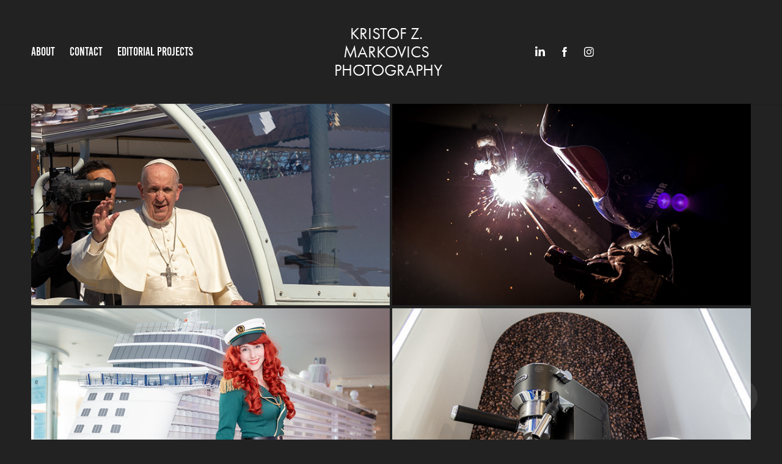

--- FILE ---
content_type: text/html; charset=utf-8
request_url: https://markovicsphotography.com/
body_size: 5716
content:
<!DOCTYPE HTML>
<html lang="en-US">
<head>
  <meta charset="UTF-8" />
  <meta name="viewport" content="width=device-width, initial-scale=1" />
      <meta name="keywords"  content="kristof z. markovics,markovics z. kristóf,porté fotózás,ingatlan fotózás,céges fotózás,fotóriporterek,corporatephotography,documentaryphotography,photojournalists" />
      <meta name="description"  content="Welcome to the photography site of Kristof Z. Markovics. Here you can see all the relevant works and information about him. " />
      <meta name="twitter:card"  content="summary_large_image" />
      <meta name="twitter:site"  content="@AdobePortfolio" />
      <meta  property="og:title" content="markovicsphotography" />
      <meta  property="og:description" content="Welcome to the photography site of Kristof Z. Markovics. Here you can see all the relevant works and information about him. " />
      <meta  property="og:image" content="https://cdn.myportfolio.com/bf09a772-6740-45f5-b8ce-628ca6bd0a09/3ca4c149-da80-4c37-babc-a91ebd18b3a7_rwc_52x248x1161x654x1161.jpg?h=26a041d2c123f5784bcc140ef3d42c2f" />
      <link rel="icon" href="[data-uri]"  />
      <link rel="stylesheet" href="/dist/css/main.css" type="text/css" />
      <link rel="stylesheet" href="https://cdn.myportfolio.com/bf09a772-6740-45f5-b8ce-628ca6bd0a09/d94a5c7ac37fee769e7001d8a35b7a901721773375.css?h=0b60cf45f84af2e308d201c61de131e4" type="text/css" />
    <link rel="canonical" href="https://markovicsphotography.com/work" />
      <title>markovicsphotography</title>
    <script type="text/javascript" src="//use.typekit.net/ik/[base64].js?cb=35f77bfb8b50944859ea3d3804e7194e7a3173fb" async onload="
    try {
      window.Typekit.load();
    } catch (e) {
      console.warn('Typekit not loaded.');
    }
    "></script>
</head>
  <body class="transition-enabled">  <div class='page-background-video page-background-video-with-panel'>
  </div>
  <div class="js-responsive-nav">
    <div class="responsive-nav has-social">
      <div class="close-responsive-click-area js-close-responsive-nav">
        <div class="close-responsive-button"></div>
      </div>
          <nav class="nav-container" data-hover-hint="nav" data-hover-hint-placement="bottom-start">
      <div class="page-title">
        <a href="/about" >ABOUT</a>
      </div>
      <div class="page-title">
        <a href="/contact" >Contact</a>
      </div>
                <div class="gallery-title"><a href="/photojournalism" >EDITORIAL PROJECTS</a></div>
          </nav>
        <div class="social pf-nav-social" data-context="theme.nav" data-hover-hint="navSocialIcons" data-hover-hint-placement="bottom-start">
          <ul>
                  <li>
                    <a href="https://www.linkedin.com/in/kristof-z-markovics/" target="_blank">
                      <svg version="1.1" id="Layer_1" xmlns="http://www.w3.org/2000/svg" xmlns:xlink="http://www.w3.org/1999/xlink" viewBox="0 0 30 24" style="enable-background:new 0 0 30 24;" xml:space="preserve" class="icon">
                      <path id="path-1_24_" d="M19.6,19v-5.8c0-1.4-0.5-2.4-1.7-2.4c-1,0-1.5,0.7-1.8,1.3C16,12.3,16,12.6,16,13v6h-3.4
                        c0,0,0.1-9.8,0-10.8H16v1.5c0,0,0,0,0,0h0v0C16.4,9,17.2,7.9,19,7.9c2.3,0,4,1.5,4,4.9V19H19.6z M8.9,6.7L8.9,6.7
                        C7.7,6.7,7,5.9,7,4.9C7,3.8,7.8,3,8.9,3s1.9,0.8,1.9,1.9C10.9,5.9,10.1,6.7,8.9,6.7z M10.6,19H7.2V8.2h3.4V19z"/>
                      </svg>
                    </a>
                  </li>
                  <li>
                    <a href="https://www.facebook.com/kristofzmarkovicsphotography" target="_blank">
                      <svg xmlns="http://www.w3.org/2000/svg" xmlns:xlink="http://www.w3.org/1999/xlink" version="1.1" x="0px" y="0px" viewBox="0 0 30 24" xml:space="preserve" class="icon"><path d="M16.21 20h-3.26v-8h-1.63V9.24h1.63V7.59c0-2.25 0.92-3.59 3.53-3.59h2.17v2.76H17.3 c-1.02 0-1.08 0.39-1.08 1.11l0 1.38h2.46L18.38 12h-2.17V20z"/></svg>
                    </a>
                  </li>
                  <li>
                    <a href="https://www.instagram.com/kristofzmarkovics_photography/" target="_blank">
                      <svg version="1.1" id="Layer_1" xmlns="http://www.w3.org/2000/svg" xmlns:xlink="http://www.w3.org/1999/xlink" viewBox="0 0 30 24" style="enable-background:new 0 0 30 24;" xml:space="preserve" class="icon">
                      <g>
                        <path d="M15,5.4c2.1,0,2.4,0,3.2,0c0.8,0,1.2,0.2,1.5,0.3c0.4,0.1,0.6,0.3,0.9,0.6c0.3,0.3,0.5,0.5,0.6,0.9
                          c0.1,0.3,0.2,0.7,0.3,1.5c0,0.8,0,1.1,0,3.2s0,2.4,0,3.2c0,0.8-0.2,1.2-0.3,1.5c-0.1,0.4-0.3,0.6-0.6,0.9c-0.3,0.3-0.5,0.5-0.9,0.6
                          c-0.3,0.1-0.7,0.2-1.5,0.3c-0.8,0-1.1,0-3.2,0s-2.4,0-3.2,0c-0.8,0-1.2-0.2-1.5-0.3c-0.4-0.1-0.6-0.3-0.9-0.6
                          c-0.3-0.3-0.5-0.5-0.6-0.9c-0.1-0.3-0.2-0.7-0.3-1.5c0-0.8,0-1.1,0-3.2s0-2.4,0-3.2c0-0.8,0.2-1.2,0.3-1.5c0.1-0.4,0.3-0.6,0.6-0.9
                          c0.3-0.3,0.5-0.5,0.9-0.6c0.3-0.1,0.7-0.2,1.5-0.3C12.6,5.4,12.9,5.4,15,5.4 M15,4c-2.2,0-2.4,0-3.3,0c-0.9,0-1.4,0.2-1.9,0.4
                          c-0.5,0.2-1,0.5-1.4,0.9C7.9,5.8,7.6,6.2,7.4,6.8C7.2,7.3,7.1,7.9,7,8.7C7,9.6,7,9.8,7,12s0,2.4,0,3.3c0,0.9,0.2,1.4,0.4,1.9
                          c0.2,0.5,0.5,1,0.9,1.4c0.4,0.4,0.9,0.7,1.4,0.9c0.5,0.2,1.1,0.3,1.9,0.4c0.9,0,1.1,0,3.3,0s2.4,0,3.3,0c0.9,0,1.4-0.2,1.9-0.4
                          c0.5-0.2,1-0.5,1.4-0.9c0.4-0.4,0.7-0.9,0.9-1.4c0.2-0.5,0.3-1.1,0.4-1.9c0-0.9,0-1.1,0-3.3s0-2.4,0-3.3c0-0.9-0.2-1.4-0.4-1.9
                          c-0.2-0.5-0.5-1-0.9-1.4c-0.4-0.4-0.9-0.7-1.4-0.9c-0.5-0.2-1.1-0.3-1.9-0.4C17.4,4,17.2,4,15,4L15,4L15,4z"/>
                        <path d="M15,7.9c-2.3,0-4.1,1.8-4.1,4.1s1.8,4.1,4.1,4.1s4.1-1.8,4.1-4.1S17.3,7.9,15,7.9L15,7.9z M15,14.7c-1.5,0-2.7-1.2-2.7-2.7
                          c0-1.5,1.2-2.7,2.7-2.7s2.7,1.2,2.7,2.7C17.7,13.5,16.5,14.7,15,14.7L15,14.7z"/>
                        <path d="M20.2,7.7c0,0.5-0.4,1-1,1s-1-0.4-1-1s0.4-1,1-1S20.2,7.2,20.2,7.7L20.2,7.7z"/>
                      </g>
                      </svg>
                    </a>
                  </li>
          </ul>
        </div>
    </div>
  </div>
    <header class="site-header js-site-header " data-context="theme.nav" data-hover-hint="nav" data-hover-hint-placement="top-start">
        <nav class="nav-container" data-hover-hint="nav" data-hover-hint-placement="bottom-start">
      <div class="page-title">
        <a href="/about" >ABOUT</a>
      </div>
      <div class="page-title">
        <a href="/contact" >Contact</a>
      </div>
                <div class="gallery-title"><a href="/photojournalism" >EDITORIAL PROJECTS</a></div>
        </nav>
        <div class="logo-wrap" data-context="theme.logo.header" data-hover-hint="logo" data-hover-hint-placement="bottom-start">
          <div class="logo e2e-site-logo-text logo-text  ">
                <a href="/work" class="preserve-whitespace">KRISTOF Z. MARKOVICS PHOTOGRAPHY</a>

          </div>
        </div>
        <div class="social pf-nav-social" data-context="theme.nav" data-hover-hint="navSocialIcons" data-hover-hint-placement="bottom-start">
          <ul>
                  <li>
                    <a href="https://www.linkedin.com/in/kristof-z-markovics/" target="_blank">
                      <svg version="1.1" id="Layer_1" xmlns="http://www.w3.org/2000/svg" xmlns:xlink="http://www.w3.org/1999/xlink" viewBox="0 0 30 24" style="enable-background:new 0 0 30 24;" xml:space="preserve" class="icon">
                      <path id="path-1_24_" d="M19.6,19v-5.8c0-1.4-0.5-2.4-1.7-2.4c-1,0-1.5,0.7-1.8,1.3C16,12.3,16,12.6,16,13v6h-3.4
                        c0,0,0.1-9.8,0-10.8H16v1.5c0,0,0,0,0,0h0v0C16.4,9,17.2,7.9,19,7.9c2.3,0,4,1.5,4,4.9V19H19.6z M8.9,6.7L8.9,6.7
                        C7.7,6.7,7,5.9,7,4.9C7,3.8,7.8,3,8.9,3s1.9,0.8,1.9,1.9C10.9,5.9,10.1,6.7,8.9,6.7z M10.6,19H7.2V8.2h3.4V19z"/>
                      </svg>
                    </a>
                  </li>
                  <li>
                    <a href="https://www.facebook.com/kristofzmarkovicsphotography" target="_blank">
                      <svg xmlns="http://www.w3.org/2000/svg" xmlns:xlink="http://www.w3.org/1999/xlink" version="1.1" x="0px" y="0px" viewBox="0 0 30 24" xml:space="preserve" class="icon"><path d="M16.21 20h-3.26v-8h-1.63V9.24h1.63V7.59c0-2.25 0.92-3.59 3.53-3.59h2.17v2.76H17.3 c-1.02 0-1.08 0.39-1.08 1.11l0 1.38h2.46L18.38 12h-2.17V20z"/></svg>
                    </a>
                  </li>
                  <li>
                    <a href="https://www.instagram.com/kristofzmarkovics_photography/" target="_blank">
                      <svg version="1.1" id="Layer_1" xmlns="http://www.w3.org/2000/svg" xmlns:xlink="http://www.w3.org/1999/xlink" viewBox="0 0 30 24" style="enable-background:new 0 0 30 24;" xml:space="preserve" class="icon">
                      <g>
                        <path d="M15,5.4c2.1,0,2.4,0,3.2,0c0.8,0,1.2,0.2,1.5,0.3c0.4,0.1,0.6,0.3,0.9,0.6c0.3,0.3,0.5,0.5,0.6,0.9
                          c0.1,0.3,0.2,0.7,0.3,1.5c0,0.8,0,1.1,0,3.2s0,2.4,0,3.2c0,0.8-0.2,1.2-0.3,1.5c-0.1,0.4-0.3,0.6-0.6,0.9c-0.3,0.3-0.5,0.5-0.9,0.6
                          c-0.3,0.1-0.7,0.2-1.5,0.3c-0.8,0-1.1,0-3.2,0s-2.4,0-3.2,0c-0.8,0-1.2-0.2-1.5-0.3c-0.4-0.1-0.6-0.3-0.9-0.6
                          c-0.3-0.3-0.5-0.5-0.6-0.9c-0.1-0.3-0.2-0.7-0.3-1.5c0-0.8,0-1.1,0-3.2s0-2.4,0-3.2c0-0.8,0.2-1.2,0.3-1.5c0.1-0.4,0.3-0.6,0.6-0.9
                          c0.3-0.3,0.5-0.5,0.9-0.6c0.3-0.1,0.7-0.2,1.5-0.3C12.6,5.4,12.9,5.4,15,5.4 M15,4c-2.2,0-2.4,0-3.3,0c-0.9,0-1.4,0.2-1.9,0.4
                          c-0.5,0.2-1,0.5-1.4,0.9C7.9,5.8,7.6,6.2,7.4,6.8C7.2,7.3,7.1,7.9,7,8.7C7,9.6,7,9.8,7,12s0,2.4,0,3.3c0,0.9,0.2,1.4,0.4,1.9
                          c0.2,0.5,0.5,1,0.9,1.4c0.4,0.4,0.9,0.7,1.4,0.9c0.5,0.2,1.1,0.3,1.9,0.4c0.9,0,1.1,0,3.3,0s2.4,0,3.3,0c0.9,0,1.4-0.2,1.9-0.4
                          c0.5-0.2,1-0.5,1.4-0.9c0.4-0.4,0.7-0.9,0.9-1.4c0.2-0.5,0.3-1.1,0.4-1.9c0-0.9,0-1.1,0-3.3s0-2.4,0-3.3c0-0.9-0.2-1.4-0.4-1.9
                          c-0.2-0.5-0.5-1-0.9-1.4c-0.4-0.4-0.9-0.7-1.4-0.9c-0.5-0.2-1.1-0.3-1.9-0.4C17.4,4,17.2,4,15,4L15,4L15,4z"/>
                        <path d="M15,7.9c-2.3,0-4.1,1.8-4.1,4.1s1.8,4.1,4.1,4.1s4.1-1.8,4.1-4.1S17.3,7.9,15,7.9L15,7.9z M15,14.7c-1.5,0-2.7-1.2-2.7-2.7
                          c0-1.5,1.2-2.7,2.7-2.7s2.7,1.2,2.7,2.7C17.7,13.5,16.5,14.7,15,14.7L15,14.7z"/>
                        <path d="M20.2,7.7c0,0.5-0.4,1-1,1s-1-0.4-1-1s0.4-1,1-1S20.2,7.2,20.2,7.7L20.2,7.7z"/>
                      </g>
                      </svg>
                    </a>
                  </li>
          </ul>
        </div>
        <div class="hamburger-click-area js-hamburger">
          <div class="hamburger">
            <i></i>
            <i></i>
            <i></i>
          </div>
        </div>
    </header>
    <div class="header-placeholder"></div>
  <div class="site-wrap cfix js-site-wrap">
    <div class="site-container">
      <div class="site-content e2e-site-content">
        <main>
          <section class="project-covers" data-context="page.gallery.covers">
          <a class="project-cover js-project-cover-touch hold-space" href="/press" data-context="pages" data-identity="id:p6211f81213ff51238afefcb235d3598efa0eee62092524e7e3ce8" data-hover-hint="galleryPageCover" data-hover-hint-id="p6211f81213ff51238afefcb235d3598efa0eee62092524e7e3ce8">
            <div class="cover-content-container">
              <div class="cover-image-wrap">
                <div class="cover-image">
                    <div class="cover cover-normal">

            <img
              class="cover__img js-lazy"
              src="https://cdn.myportfolio.com/bf09a772-6740-45f5-b8ce-628ca6bd0a09/3ca4c149-da80-4c37-babc-a91ebd18b3a7_rwc_52x248x1161x654x32.jpg?h=965f3f5566439fd2855028d8fca3a0b6"
              data-src="https://cdn.myportfolio.com/bf09a772-6740-45f5-b8ce-628ca6bd0a09/3ca4c149-da80-4c37-babc-a91ebd18b3a7_rwc_52x248x1161x654x1161.jpg?h=26a041d2c123f5784bcc140ef3d42c2f"
              data-srcset="https://cdn.myportfolio.com/bf09a772-6740-45f5-b8ce-628ca6bd0a09/3ca4c149-da80-4c37-babc-a91ebd18b3a7_rwc_52x248x1161x654x640.jpg?h=c6caa10bcf8091f56927133dc3b5bc2d 640w, https://cdn.myportfolio.com/bf09a772-6740-45f5-b8ce-628ca6bd0a09/3ca4c149-da80-4c37-babc-a91ebd18b3a7_rwc_52x248x1161x654x1280.jpg?h=db4e9758e1b3097dae16d7c3dcea1222 1280w, https://cdn.myportfolio.com/bf09a772-6740-45f5-b8ce-628ca6bd0a09/3ca4c149-da80-4c37-babc-a91ebd18b3a7_rwc_52x248x1161x654x1366.jpg?h=7185b1b3700416f1d3c6c9e9f1f9816f 1366w, https://cdn.myportfolio.com/bf09a772-6740-45f5-b8ce-628ca6bd0a09/3ca4c149-da80-4c37-babc-a91ebd18b3a7_rwc_52x248x1161x654x1161.jpg?h=26a041d2c123f5784bcc140ef3d42c2f 1920w, https://cdn.myportfolio.com/bf09a772-6740-45f5-b8ce-628ca6bd0a09/3ca4c149-da80-4c37-babc-a91ebd18b3a7_rwc_52x248x1161x654x1161.jpg?h=26a041d2c123f5784bcc140ef3d42c2f 2560w, https://cdn.myportfolio.com/bf09a772-6740-45f5-b8ce-628ca6bd0a09/3ca4c149-da80-4c37-babc-a91ebd18b3a7_rwc_52x248x1161x654x1161.jpg?h=26a041d2c123f5784bcc140ef3d42c2f 5120w"
              data-sizes="(max-width: 540px) 100vw, (max-width: 768px) 50vw, calc(100vw / 2)"
            >
                              </div>
                </div>
              </div>
              <div class="details-wrap">
                <div class="details">
                  <div class="details-inner">
                      <div class="title preserve-whitespace">PRESS</div>
                  </div>
                </div>
              </div>
            </div>
          </a>
          <a class="project-cover js-project-cover-touch hold-space" href="/doc" data-context="pages" data-identity="id:p600c42b01f240beca6693e964db299f4abebba6fb1ee9eba054ef" data-hover-hint="galleryPageCover" data-hover-hint-id="p600c42b01f240beca6693e964db299f4abebba6fb1ee9eba054ef">
            <div class="cover-content-container">
              <div class="cover-image-wrap">
                <div class="cover-image">
                    <div class="cover cover-normal">

            <img
              class="cover__img js-lazy"
              src="https://cdn.myportfolio.com/bf09a772-6740-45f5-b8ce-628ca6bd0a09/5eb96476-3687-4c88-8b6c-c1ccc0c99c44_rwc_0x96x1920x1082x32.jpg?h=4a19a4a79672a7662bc558040c366610"
              data-src="https://cdn.myportfolio.com/bf09a772-6740-45f5-b8ce-628ca6bd0a09/5eb96476-3687-4c88-8b6c-c1ccc0c99c44_rwc_0x96x1920x1082x1920.jpg?h=c1780b9b2a093bc81cef485daf8ff7c4"
              data-srcset="https://cdn.myportfolio.com/bf09a772-6740-45f5-b8ce-628ca6bd0a09/5eb96476-3687-4c88-8b6c-c1ccc0c99c44_rwc_0x96x1920x1082x640.jpg?h=0098573916d67b5b2811b82e6ec0be9a 640w, https://cdn.myportfolio.com/bf09a772-6740-45f5-b8ce-628ca6bd0a09/5eb96476-3687-4c88-8b6c-c1ccc0c99c44_rwc_0x96x1920x1082x1280.jpg?h=7b9e6b9c7249682b313532c27736e06d 1280w, https://cdn.myportfolio.com/bf09a772-6740-45f5-b8ce-628ca6bd0a09/5eb96476-3687-4c88-8b6c-c1ccc0c99c44_rwc_0x96x1920x1082x1366.jpg?h=16171d4e789f2a4b8e041b4ee4529540 1366w, https://cdn.myportfolio.com/bf09a772-6740-45f5-b8ce-628ca6bd0a09/5eb96476-3687-4c88-8b6c-c1ccc0c99c44_rwc_0x96x1920x1082x1920.jpg?h=c1780b9b2a093bc81cef485daf8ff7c4 1920w, https://cdn.myportfolio.com/bf09a772-6740-45f5-b8ce-628ca6bd0a09/5eb96476-3687-4c88-8b6c-c1ccc0c99c44_rwc_0x96x1920x1082x1920.jpg?h=c1780b9b2a093bc81cef485daf8ff7c4 2560w, https://cdn.myportfolio.com/bf09a772-6740-45f5-b8ce-628ca6bd0a09/5eb96476-3687-4c88-8b6c-c1ccc0c99c44_rwc_0x96x1920x1082x1920.jpg?h=c1780b9b2a093bc81cef485daf8ff7c4 5120w"
              data-sizes="(max-width: 540px) 100vw, (max-width: 768px) 50vw, calc(100vw / 2)"
            >
                              </div>
                </div>
              </div>
              <div class="details-wrap">
                <div class="details">
                  <div class="details-inner">
                      <div class="title preserve-whitespace">Documentary</div>
                  </div>
                </div>
              </div>
            </div>
          </a>
          <a class="project-cover js-project-cover-touch hold-space" href="/cruise-ship-photography" data-context="pages" data-identity="id:p6288bb36c74c56c519daf14347a7ca93eb2fa7ed9869cc81c623c" data-hover-hint="galleryPageCover" data-hover-hint-id="p6288bb36c74c56c519daf14347a7ca93eb2fa7ed9869cc81c623c">
            <div class="cover-content-container">
              <div class="cover-image-wrap">
                <div class="cover-image">
                    <div class="cover cover-normal">

            <img
              class="cover__img js-lazy"
              src="https://cdn.myportfolio.com/bf09a772-6740-45f5-b8ce-628ca6bd0a09/b4253bd9-6689-44bc-8ca9-b14652885164_rwc_0x96x1920x1082x32.jpg?h=d9320073f4113a4cd008007f355202b6"
              data-src="https://cdn.myportfolio.com/bf09a772-6740-45f5-b8ce-628ca6bd0a09/b4253bd9-6689-44bc-8ca9-b14652885164_rwc_0x96x1920x1082x1920.jpg?h=0ccc9312da91be860451a057a245cbcb"
              data-srcset="https://cdn.myportfolio.com/bf09a772-6740-45f5-b8ce-628ca6bd0a09/b4253bd9-6689-44bc-8ca9-b14652885164_rwc_0x96x1920x1082x640.jpg?h=efe4ad029c2efc024a71a2eee6df1a3a 640w, https://cdn.myportfolio.com/bf09a772-6740-45f5-b8ce-628ca6bd0a09/b4253bd9-6689-44bc-8ca9-b14652885164_rwc_0x96x1920x1082x1280.jpg?h=94077872f4cd325f432544d68463bede 1280w, https://cdn.myportfolio.com/bf09a772-6740-45f5-b8ce-628ca6bd0a09/b4253bd9-6689-44bc-8ca9-b14652885164_rwc_0x96x1920x1082x1366.jpg?h=cb673607e46028ebd26992af5c18533d 1366w, https://cdn.myportfolio.com/bf09a772-6740-45f5-b8ce-628ca6bd0a09/b4253bd9-6689-44bc-8ca9-b14652885164_rwc_0x96x1920x1082x1920.jpg?h=0ccc9312da91be860451a057a245cbcb 1920w, https://cdn.myportfolio.com/bf09a772-6740-45f5-b8ce-628ca6bd0a09/b4253bd9-6689-44bc-8ca9-b14652885164_rwc_0x96x1920x1082x1920.jpg?h=0ccc9312da91be860451a057a245cbcb 2560w, https://cdn.myportfolio.com/bf09a772-6740-45f5-b8ce-628ca6bd0a09/b4253bd9-6689-44bc-8ca9-b14652885164_rwc_0x96x1920x1082x1920.jpg?h=0ccc9312da91be860451a057a245cbcb 5120w"
              data-sizes="(max-width: 540px) 100vw, (max-width: 768px) 50vw, calc(100vw / 2)"
            >
                              </div>
                </div>
              </div>
              <div class="details-wrap">
                <div class="details">
                  <div class="details-inner">
                      <div class="title preserve-whitespace">CRUISE SHIP PHOTOGRAPHY</div>
                  </div>
                </div>
              </div>
            </div>
          </a>
          <a class="project-cover js-project-cover-touch hold-space" href="/comm" data-context="pages" data-identity="id:p600c36fe640fd8959b826eadaa1de1eb6c8c80ee4da35596386c0" data-hover-hint="galleryPageCover" data-hover-hint-id="p600c36fe640fd8959b826eadaa1de1eb6c8c80ee4da35596386c0">
            <div class="cover-content-container">
              <div class="cover-image-wrap">
                <div class="cover-image">
                    <div class="cover cover-normal">

            <img
              class="cover__img js-lazy"
              src="https://cdn.myportfolio.com/bf09a772-6740-45f5-b8ce-628ca6bd0a09/e8119311-9919-49e9-ac27-e40ce48dca45_rwc_0x81x1620x913x32.jpg?h=ed372271e2dee8a50bd58ff2f902bb6e"
              data-src="https://cdn.myportfolio.com/bf09a772-6740-45f5-b8ce-628ca6bd0a09/e8119311-9919-49e9-ac27-e40ce48dca45_rwc_0x81x1620x913x1620.jpg?h=9f720454d7eebfe462015edb4cbca137"
              data-srcset="https://cdn.myportfolio.com/bf09a772-6740-45f5-b8ce-628ca6bd0a09/e8119311-9919-49e9-ac27-e40ce48dca45_rwc_0x81x1620x913x640.jpg?h=2ad7f55361439310c04541195bf2547c 640w, https://cdn.myportfolio.com/bf09a772-6740-45f5-b8ce-628ca6bd0a09/e8119311-9919-49e9-ac27-e40ce48dca45_rwc_0x81x1620x913x1280.jpg?h=ed89695a9c320de5b8b7096971aa8966 1280w, https://cdn.myportfolio.com/bf09a772-6740-45f5-b8ce-628ca6bd0a09/e8119311-9919-49e9-ac27-e40ce48dca45_rwc_0x81x1620x913x1366.jpg?h=1914793c8954b1c59c0e6f7c0960c73b 1366w, https://cdn.myportfolio.com/bf09a772-6740-45f5-b8ce-628ca6bd0a09/e8119311-9919-49e9-ac27-e40ce48dca45_rwc_0x81x1620x913x1620.jpg?h=9f720454d7eebfe462015edb4cbca137 1920w, https://cdn.myportfolio.com/bf09a772-6740-45f5-b8ce-628ca6bd0a09/e8119311-9919-49e9-ac27-e40ce48dca45_rwc_0x81x1620x913x1620.jpg?h=9f720454d7eebfe462015edb4cbca137 2560w, https://cdn.myportfolio.com/bf09a772-6740-45f5-b8ce-628ca6bd0a09/e8119311-9919-49e9-ac27-e40ce48dca45_rwc_0x81x1620x913x1620.jpg?h=9f720454d7eebfe462015edb4cbca137 5120w"
              data-sizes="(max-width: 540px) 100vw, (max-width: 768px) 50vw, calc(100vw / 2)"
            >
                              </div>
                </div>
              </div>
              <div class="details-wrap">
                <div class="details">
                  <div class="details-inner">
                      <div class="title preserve-whitespace">CORPORATE / EVENT</div>
                  </div>
                </div>
              </div>
            </div>
          </a>
          <a class="project-cover js-project-cover-touch hold-space" href="/port" data-context="pages" data-identity="id:p600c4283dcfde2bcf00c1a4b017f2a85bb441eadbfb4576eb1147" data-hover-hint="galleryPageCover" data-hover-hint-id="p600c4283dcfde2bcf00c1a4b017f2a85bb441eadbfb4576eb1147">
            <div class="cover-content-container">
              <div class="cover-image-wrap">
                <div class="cover-image">
                    <div class="cover cover-normal">

            <img
              class="cover__img js-lazy"
              src="https://cdn.myportfolio.com/bf09a772-6740-45f5-b8ce-628ca6bd0a09/7d239ccd-b8e7-4f52-a473-a8b554753fc5_rwc_0x165x1920x1082x32.JPG?h=249acf03a3ebe67a392fd7d57c89da77"
              data-src="https://cdn.myportfolio.com/bf09a772-6740-45f5-b8ce-628ca6bd0a09/7d239ccd-b8e7-4f52-a473-a8b554753fc5_rwc_0x165x1920x1082x1920.JPG?h=dcc0c55be9f93493c6844dc02f9d00d9"
              data-srcset="https://cdn.myportfolio.com/bf09a772-6740-45f5-b8ce-628ca6bd0a09/7d239ccd-b8e7-4f52-a473-a8b554753fc5_rwc_0x165x1920x1082x640.JPG?h=4e3cf03e4c21823d029487061e4ec5fb 640w, https://cdn.myportfolio.com/bf09a772-6740-45f5-b8ce-628ca6bd0a09/7d239ccd-b8e7-4f52-a473-a8b554753fc5_rwc_0x165x1920x1082x1280.JPG?h=18de06d16ad344720e328bab0ebd3721 1280w, https://cdn.myportfolio.com/bf09a772-6740-45f5-b8ce-628ca6bd0a09/7d239ccd-b8e7-4f52-a473-a8b554753fc5_rwc_0x165x1920x1082x1366.JPG?h=86e71e869b0a5e621e24e5b6264798f8 1366w, https://cdn.myportfolio.com/bf09a772-6740-45f5-b8ce-628ca6bd0a09/7d239ccd-b8e7-4f52-a473-a8b554753fc5_rwc_0x165x1920x1082x1920.JPG?h=dcc0c55be9f93493c6844dc02f9d00d9 1920w, https://cdn.myportfolio.com/bf09a772-6740-45f5-b8ce-628ca6bd0a09/7d239ccd-b8e7-4f52-a473-a8b554753fc5_rwc_0x165x1920x1082x1920.JPG?h=dcc0c55be9f93493c6844dc02f9d00d9 2560w, https://cdn.myportfolio.com/bf09a772-6740-45f5-b8ce-628ca6bd0a09/7d239ccd-b8e7-4f52-a473-a8b554753fc5_rwc_0x165x1920x1082x1920.JPG?h=dcc0c55be9f93493c6844dc02f9d00d9 5120w"
              data-sizes="(max-width: 540px) 100vw, (max-width: 768px) 50vw, calc(100vw / 2)"
            >
                              </div>
                </div>
              </div>
              <div class="details-wrap">
                <div class="details">
                  <div class="details-inner">
                      <div class="title preserve-whitespace">PORTRAIT</div>
                  </div>
                </div>
              </div>
            </div>
          </a>
          <a class="project-cover js-project-cover-touch hold-space" href="/concert" data-context="pages" data-identity="id:p630392b8e6d1213d4a9426b85e8662de327b4953675bd1d51fc7a" data-hover-hint="galleryPageCover" data-hover-hint-id="p630392b8e6d1213d4a9426b85e8662de327b4953675bd1d51fc7a">
            <div class="cover-content-container">
              <div class="cover-image-wrap">
                <div class="cover-image">
                    <div class="cover cover-normal">

            <img
              class="cover__img js-lazy"
              src="https://cdn.myportfolio.com/bf09a772-6740-45f5-b8ce-628ca6bd0a09/4ac2f090-4426-41e0-8d92-08d813608708_rwc_0x81x1620x913x32.jpg?h=64a510afba5f68e62ad3cc5f8149fc2a"
              data-src="https://cdn.myportfolio.com/bf09a772-6740-45f5-b8ce-628ca6bd0a09/4ac2f090-4426-41e0-8d92-08d813608708_rwc_0x81x1620x913x1620.jpg?h=e257088b9a74b0bbac26ef828df54085"
              data-srcset="https://cdn.myportfolio.com/bf09a772-6740-45f5-b8ce-628ca6bd0a09/4ac2f090-4426-41e0-8d92-08d813608708_rwc_0x81x1620x913x640.jpg?h=cf2cdabcc6ddeb62b4bac8d5320688aa 640w, https://cdn.myportfolio.com/bf09a772-6740-45f5-b8ce-628ca6bd0a09/4ac2f090-4426-41e0-8d92-08d813608708_rwc_0x81x1620x913x1280.jpg?h=158ec9d8b62206d33c9a14f88a01974c 1280w, https://cdn.myportfolio.com/bf09a772-6740-45f5-b8ce-628ca6bd0a09/4ac2f090-4426-41e0-8d92-08d813608708_rwc_0x81x1620x913x1366.jpg?h=b1e63ff15cdacee1075a3df4039b7005 1366w, https://cdn.myportfolio.com/bf09a772-6740-45f5-b8ce-628ca6bd0a09/4ac2f090-4426-41e0-8d92-08d813608708_rwc_0x81x1620x913x1620.jpg?h=e257088b9a74b0bbac26ef828df54085 1920w, https://cdn.myportfolio.com/bf09a772-6740-45f5-b8ce-628ca6bd0a09/4ac2f090-4426-41e0-8d92-08d813608708_rwc_0x81x1620x913x1620.jpg?h=e257088b9a74b0bbac26ef828df54085 2560w, https://cdn.myportfolio.com/bf09a772-6740-45f5-b8ce-628ca6bd0a09/4ac2f090-4426-41e0-8d92-08d813608708_rwc_0x81x1620x913x1620.jpg?h=e257088b9a74b0bbac26ef828df54085 5120w"
              data-sizes="(max-width: 540px) 100vw, (max-width: 768px) 50vw, calc(100vw / 2)"
            >
                              </div>
                </div>
              </div>
              <div class="details-wrap">
                <div class="details">
                  <div class="details-inner">
                      <div class="title preserve-whitespace">CONCERT / STAGE</div>
                  </div>
                </div>
              </div>
            </div>
          </a>
          </section>
              <section class="back-to-top" data-hover-hint="backToTop">
                <a href="#"><span class="arrow">&uarr;</span><span class="preserve-whitespace">Back to Top</span></a>
              </section>
              <a class="back-to-top-fixed js-back-to-top back-to-top-fixed-with-panel" data-hover-hint="backToTop" data-hover-hint-placement="top-start" href="#">
                <svg version="1.1" id="Layer_1" xmlns="http://www.w3.org/2000/svg" xmlns:xlink="http://www.w3.org/1999/xlink" x="0px" y="0px"
                 viewBox="0 0 26 26" style="enable-background:new 0 0 26 26;" xml:space="preserve" class="icon icon-back-to-top">
                <g>
                  <path d="M13.8,1.3L21.6,9c0.1,0.1,0.1,0.3,0.2,0.4c0.1,0.1,0.1,0.3,0.1,0.4s0,0.3-0.1,0.4c-0.1,0.1-0.1,0.3-0.3,0.4
                    c-0.1,0.1-0.2,0.2-0.4,0.3c-0.2,0.1-0.3,0.1-0.4,0.1c-0.1,0-0.3,0-0.4-0.1c-0.2-0.1-0.3-0.2-0.4-0.3L14.2,5l0,19.1
                    c0,0.2-0.1,0.3-0.1,0.5c0,0.1-0.1,0.3-0.3,0.4c-0.1,0.1-0.2,0.2-0.4,0.3c-0.1,0.1-0.3,0.1-0.5,0.1c-0.1,0-0.3,0-0.4-0.1
                    c-0.1-0.1-0.3-0.1-0.4-0.3c-0.1-0.1-0.2-0.2-0.3-0.4c-0.1-0.1-0.1-0.3-0.1-0.5l0-19.1l-5.7,5.7C6,10.8,5.8,10.9,5.7,11
                    c-0.1,0.1-0.3,0.1-0.4,0.1c-0.2,0-0.3,0-0.4-0.1c-0.1-0.1-0.3-0.2-0.4-0.3c-0.1-0.1-0.1-0.2-0.2-0.4C4.1,10.2,4,10.1,4.1,9.9
                    c0-0.1,0-0.3,0.1-0.4c0-0.1,0.1-0.3,0.3-0.4l7.7-7.8c0.1,0,0.2-0.1,0.2-0.1c0,0,0.1-0.1,0.2-0.1c0.1,0,0.2,0,0.2-0.1
                    c0.1,0,0.1,0,0.2,0c0,0,0.1,0,0.2,0c0.1,0,0.2,0,0.2,0.1c0.1,0,0.1,0.1,0.2,0.1C13.7,1.2,13.8,1.2,13.8,1.3z"/>
                </g>
                </svg>
              </a>
              <footer class="site-footer" data-hover-hint="footer">
                  <div class="social pf-footer-social" data-context="theme.footer" data-hover-hint="footerSocialIcons">
                    <ul>
                            <li>
                              <a href="https://www.linkedin.com/in/kristof-z-markovics/" target="_blank">
                                <svg version="1.1" id="Layer_1" xmlns="http://www.w3.org/2000/svg" xmlns:xlink="http://www.w3.org/1999/xlink" viewBox="0 0 30 24" style="enable-background:new 0 0 30 24;" xml:space="preserve" class="icon">
                                <path id="path-1_24_" d="M19.6,19v-5.8c0-1.4-0.5-2.4-1.7-2.4c-1,0-1.5,0.7-1.8,1.3C16,12.3,16,12.6,16,13v6h-3.4
                                  c0,0,0.1-9.8,0-10.8H16v1.5c0,0,0,0,0,0h0v0C16.4,9,17.2,7.9,19,7.9c2.3,0,4,1.5,4,4.9V19H19.6z M8.9,6.7L8.9,6.7
                                  C7.7,6.7,7,5.9,7,4.9C7,3.8,7.8,3,8.9,3s1.9,0.8,1.9,1.9C10.9,5.9,10.1,6.7,8.9,6.7z M10.6,19H7.2V8.2h3.4V19z"/>
                                </svg>
                              </a>
                            </li>
                            <li>
                              <a href="https://www.facebook.com/kristofzmarkovicsphotography" target="_blank">
                                <svg xmlns="http://www.w3.org/2000/svg" xmlns:xlink="http://www.w3.org/1999/xlink" version="1.1" x="0px" y="0px" viewBox="0 0 30 24" xml:space="preserve" class="icon"><path d="M16.21 20h-3.26v-8h-1.63V9.24h1.63V7.59c0-2.25 0.92-3.59 3.53-3.59h2.17v2.76H17.3 c-1.02 0-1.08 0.39-1.08 1.11l0 1.38h2.46L18.38 12h-2.17V20z"/></svg>
                              </a>
                            </li>
                            <li>
                              <a href="https://www.instagram.com/kristofzmarkovics_photography/" target="_blank">
                                <svg version="1.1" id="Layer_1" xmlns="http://www.w3.org/2000/svg" xmlns:xlink="http://www.w3.org/1999/xlink" viewBox="0 0 30 24" style="enable-background:new 0 0 30 24;" xml:space="preserve" class="icon">
                                <g>
                                  <path d="M15,5.4c2.1,0,2.4,0,3.2,0c0.8,0,1.2,0.2,1.5,0.3c0.4,0.1,0.6,0.3,0.9,0.6c0.3,0.3,0.5,0.5,0.6,0.9
                                    c0.1,0.3,0.2,0.7,0.3,1.5c0,0.8,0,1.1,0,3.2s0,2.4,0,3.2c0,0.8-0.2,1.2-0.3,1.5c-0.1,0.4-0.3,0.6-0.6,0.9c-0.3,0.3-0.5,0.5-0.9,0.6
                                    c-0.3,0.1-0.7,0.2-1.5,0.3c-0.8,0-1.1,0-3.2,0s-2.4,0-3.2,0c-0.8,0-1.2-0.2-1.5-0.3c-0.4-0.1-0.6-0.3-0.9-0.6
                                    c-0.3-0.3-0.5-0.5-0.6-0.9c-0.1-0.3-0.2-0.7-0.3-1.5c0-0.8,0-1.1,0-3.2s0-2.4,0-3.2c0-0.8,0.2-1.2,0.3-1.5c0.1-0.4,0.3-0.6,0.6-0.9
                                    c0.3-0.3,0.5-0.5,0.9-0.6c0.3-0.1,0.7-0.2,1.5-0.3C12.6,5.4,12.9,5.4,15,5.4 M15,4c-2.2,0-2.4,0-3.3,0c-0.9,0-1.4,0.2-1.9,0.4
                                    c-0.5,0.2-1,0.5-1.4,0.9C7.9,5.8,7.6,6.2,7.4,6.8C7.2,7.3,7.1,7.9,7,8.7C7,9.6,7,9.8,7,12s0,2.4,0,3.3c0,0.9,0.2,1.4,0.4,1.9
                                    c0.2,0.5,0.5,1,0.9,1.4c0.4,0.4,0.9,0.7,1.4,0.9c0.5,0.2,1.1,0.3,1.9,0.4c0.9,0,1.1,0,3.3,0s2.4,0,3.3,0c0.9,0,1.4-0.2,1.9-0.4
                                    c0.5-0.2,1-0.5,1.4-0.9c0.4-0.4,0.7-0.9,0.9-1.4c0.2-0.5,0.3-1.1,0.4-1.9c0-0.9,0-1.1,0-3.3s0-2.4,0-3.3c0-0.9-0.2-1.4-0.4-1.9
                                    c-0.2-0.5-0.5-1-0.9-1.4c-0.4-0.4-0.9-0.7-1.4-0.9c-0.5-0.2-1.1-0.3-1.9-0.4C17.4,4,17.2,4,15,4L15,4L15,4z"/>
                                  <path d="M15,7.9c-2.3,0-4.1,1.8-4.1,4.1s1.8,4.1,4.1,4.1s4.1-1.8,4.1-4.1S17.3,7.9,15,7.9L15,7.9z M15,14.7c-1.5,0-2.7-1.2-2.7-2.7
                                    c0-1.5,1.2-2.7,2.7-2.7s2.7,1.2,2.7,2.7C17.7,13.5,16.5,14.7,15,14.7L15,14.7z"/>
                                  <path d="M20.2,7.7c0,0.5-0.4,1-1,1s-1-0.4-1-1s0.4-1,1-1S20.2,7.2,20.2,7.7L20.2,7.7z"/>
                                </g>
                                </svg>
                              </a>
                            </li>
                    </ul>
                  </div>
                <div class="footer-text">
                  KRISTOF Z. MARKOVICS PHOTOGRAPHY, 2024. ALL RIGHTS RESERVED.
                </div>
              </footer>
        </main>
      </div>
    </div>
  </div>
</body>
<script type="text/javascript">
  // fix for Safari's back/forward cache
  window.onpageshow = function(e) {
    if (e.persisted) { window.location.reload(); }
  };
</script>
  <script type="text/javascript">var __config__ = {"page_id":"p600c366a9c1ea529dcae8d11858e614a09f2bd8768b7dac9f26ab","theme":{"name":"marta\/ludwig"},"pageTransition":true,"linkTransition":true,"disableDownload":true,"localizedValidationMessages":{"required":"This field is required","Email":"This field must be a valid email address"},"lightbox":{"enabled":true,"color":{"opacity":0.94,"hex":"#fff"}},"cookie_banner":{"enabled":false}};</script>
  <script type="text/javascript" src="/site/translations?cb=35f77bfb8b50944859ea3d3804e7194e7a3173fb"></script>
  <script type="text/javascript" src="/dist/js/main.js?cb=35f77bfb8b50944859ea3d3804e7194e7a3173fb"></script>
</html>
